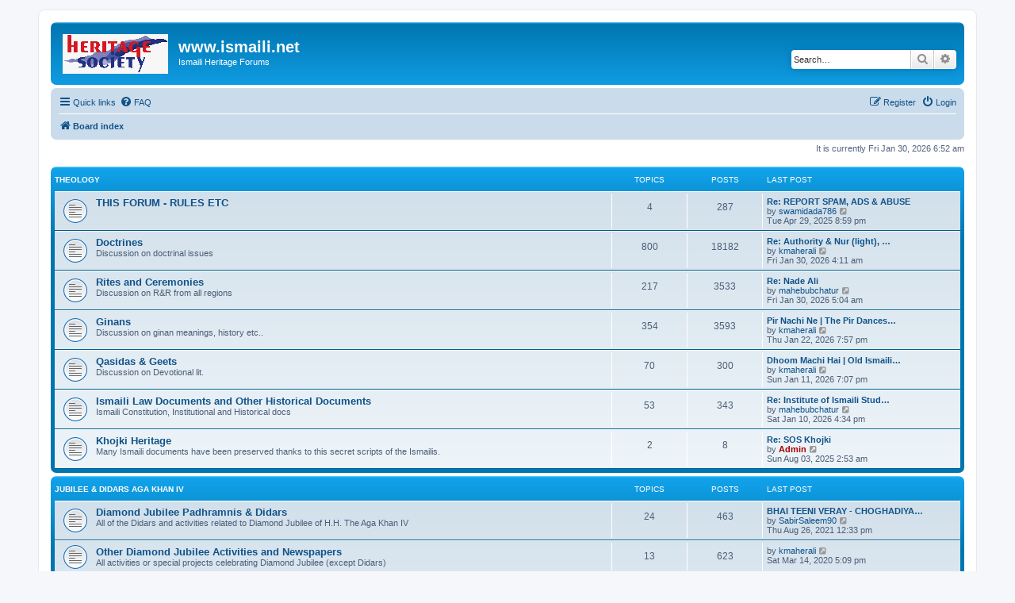

--- FILE ---
content_type: text/html; charset=UTF-8
request_url: https://forum.ismaili.net/index.php?sid=4a0cc0575dd9368819cb9ddc2dcf807e
body_size: 8500
content:
<!DOCTYPE html>
<html dir="ltr" lang="en-gb">
<head>
<meta charset="utf-8" />
<meta http-equiv="X-UA-Compatible" content="IE=edge">
<meta name="viewport" content="width=device-width, initial-scale=1" />

<title>www.ismaili.net - Index page</title>

	<link rel="alternate" type="application/atom+xml" title="Feed - www.ismaili.net" href="/app.php/feed?sid=b3a0b4ff924812ec273aa1763e500ec8">		<link rel="alternate" type="application/atom+xml" title="Feed - All forums" href="/app.php/feed/forums?sid=b3a0b4ff924812ec273aa1763e500ec8">	<link rel="alternate" type="application/atom+xml" title="Feed - New Topics" href="/app.php/feed/topics?sid=b3a0b4ff924812ec273aa1763e500ec8">	<link rel="alternate" type="application/atom+xml" title="Feed - Active Topics" href="/app.php/feed/topics_active?sid=b3a0b4ff924812ec273aa1763e500ec8">			
	<link rel="canonical" href="https://forum.ismaili.net/">

<!--
	phpBB style name: prosilver
	Based on style:   prosilver (this is the default phpBB3 style)
	Original author:  Tom Beddard ( http://www.subBlue.com/ )
	Modified by:
-->

<link href="./assets/css/font-awesome.min.css?assets_version=1" rel="stylesheet">
<link href="./styles/prosilver/theme/stylesheet.css?assets_version=1" rel="stylesheet">
<link href="./styles/prosilver/theme/en/stylesheet.css?assets_version=1" rel="stylesheet">




<!--[if lte IE 9]>
	<link href="./styles/prosilver/theme/tweaks.css?assets_version=1" rel="stylesheet">
<![endif]-->





</head>
<body id="phpbb" class="nojs notouch section-index ltr ">


<div id="wrap" class="wrap">
	<a id="top" class="top-anchor" accesskey="t"></a>
	<div id="page-header">
		<div class="headerbar" role="banner">
					<div class="inner">

			<div id="site-description" class="site-description">
		<a id="logo" class="logo" href="./index.php?sid=b3a0b4ff924812ec273aa1763e500ec8" title="Board index">
					<img src="./images//aberdeen_logo.gif" title="Board index">
				</a>
				<h1>www.ismaili.net</h1>
				<p>Ismaili Heritage Forums</p>
				<p class="skiplink"><a href="#start_here">Skip to content</a></p>
			</div>

									<div id="search-box" class="search-box search-header" role="search">
				<form action="./search.php?sid=b3a0b4ff924812ec273aa1763e500ec8" method="get" id="search">
				<fieldset>
					<input name="keywords" id="keywords" type="search" maxlength="128" title="Search for keywords" class="inputbox search tiny" size="20" value="" placeholder="Search…" />
					<button class="button button-search" type="submit" title="Search">
						<i class="icon fa-search fa-fw" aria-hidden="true"></i><span class="sr-only">Search</span>
					</button>
					<a href="./search.php?sid=b3a0b4ff924812ec273aa1763e500ec8" class="button button-search-end" title="Advanced search">
						<i class="icon fa-cog fa-fw" aria-hidden="true"></i><span class="sr-only">Advanced search</span>
					</a>
					<input type="hidden" name="sid" value="b3a0b4ff924812ec273aa1763e500ec8" />

				</fieldset>
				</form>
			</div>
						
			</div>
					</div>
				<div class="navbar" role="navigation">
	<div class="inner">

	<ul id="nav-main" class="nav-main linklist" role="menubar">

		<li id="quick-links" class="quick-links dropdown-container responsive-menu" data-skip-responsive="true">
			<a href="#" class="dropdown-trigger">
				<i class="icon fa-bars fa-fw" aria-hidden="true"></i><span>Quick links</span>
			</a>
			<div class="dropdown">
				<div class="pointer"><div class="pointer-inner"></div></div>
				<ul class="dropdown-contents" role="menu">
					
											<li class="separator"></li>
																									<li>
								<a href="./search.php?search_id=unanswered&amp;sid=b3a0b4ff924812ec273aa1763e500ec8" role="menuitem">
									<i class="icon fa-file-o fa-fw icon-gray" aria-hidden="true"></i><span>Unanswered topics</span>
								</a>
							</li>
							<li>
								<a href="./search.php?search_id=active_topics&amp;sid=b3a0b4ff924812ec273aa1763e500ec8" role="menuitem">
									<i class="icon fa-file-o fa-fw icon-blue" aria-hidden="true"></i><span>Active topics</span>
								</a>
							</li>
							<li class="separator"></li>
							<li>
								<a href="./search.php?sid=b3a0b4ff924812ec273aa1763e500ec8" role="menuitem">
									<i class="icon fa-search fa-fw" aria-hidden="true"></i><span>Search</span>
								</a>
							</li>
					
										<li class="separator"></li>

									</ul>
			</div>
		</li>

				<li data-skip-responsive="true">
			<a href="/app.php/help/faq?sid=b3a0b4ff924812ec273aa1763e500ec8" rel="help" title="Frequently Asked Questions" role="menuitem">
				<i class="icon fa-question-circle fa-fw" aria-hidden="true"></i><span>FAQ</span>
			</a>
		</li>
						
			<li class="rightside"  data-skip-responsive="true">
			<a href="./ucp.php?mode=login&amp;redirect=index.php&amp;sid=b3a0b4ff924812ec273aa1763e500ec8" title="Login" accesskey="x" role="menuitem">
				<i class="icon fa-power-off fa-fw" aria-hidden="true"></i><span>Login</span>
			</a>
		</li>
					<li class="rightside" data-skip-responsive="true">
				<a href="./ucp.php?mode=register&amp;sid=b3a0b4ff924812ec273aa1763e500ec8" role="menuitem">
					<i class="icon fa-pencil-square-o  fa-fw" aria-hidden="true"></i><span>Register</span>
				</a>
			</li>
						</ul>

	<ul id="nav-breadcrumbs" class="nav-breadcrumbs linklist navlinks" role="menubar">
				
		
		<li class="breadcrumbs" itemscope itemtype="https://schema.org/BreadcrumbList">

			
							<span class="crumb" itemtype="https://schema.org/ListItem" itemprop="itemListElement" itemscope><a itemprop="item" href="./index.php?sid=b3a0b4ff924812ec273aa1763e500ec8" accesskey="h" data-navbar-reference="index"><i class="icon fa-home fa-fw"></i><span itemprop="name">Board index</span></a><meta itemprop="position" content="1" /></span>

			
					</li>

		
					<li class="rightside responsive-search">
				<a href="./search.php?sid=b3a0b4ff924812ec273aa1763e500ec8" title="View the advanced search options" role="menuitem">
					<i class="icon fa-search fa-fw" aria-hidden="true"></i><span class="sr-only">Search</span>
				</a>
			</li>
			</ul>

	</div>
</div>
	</div>

	
	<a id="start_here" class="anchor"></a>
	<div id="page-body" class="page-body" role="main">
		
		
<p class="right responsive-center time">It is currently Fri Jan 30, 2026 6:52 am</p>



	
				<div class="forabg">
			<div class="inner">
			<ul class="topiclist">
				<li class="header">
										<dl class="row-item">
						<dt><div class="list-inner"><a href="./viewforum.php?f=35&amp;sid=b3a0b4ff924812ec273aa1763e500ec8">THEOLOGY</a></div></dt>
						<dd class="topics">Topics</dd>
						<dd class="posts">Posts</dd>
						<dd class="lastpost"><span>Last post</span></dd>
					</dl>
									</li>
			</ul>
			<ul class="topiclist forums">
		
	
	
	
			
					<li class="row">
						<dl class="row-item forum_read">
				<dt title="No unread posts">
										<div class="list-inner">
													<!--
								<a class="feed-icon-forum" title="Feed - THIS FORUM - RULES ETC" href="/app.php/feed?sid=b3a0b4ff924812ec273aa1763e500ec8?f=24">
									<i class="icon fa-rss-square fa-fw icon-orange" aria-hidden="true"></i><span class="sr-only">Feed - THIS FORUM - RULES ETC</span>
								</a>
							-->
																		<a href="./viewforum.php?f=24&amp;sid=b3a0b4ff924812ec273aa1763e500ec8" class="forumtitle">THIS FORUM - RULES ETC</a>
																		
												<div class="responsive-show" style="display: none;">
															Topics: <strong>4</strong>
													</div>
											</div>
				</dt>
									<dd class="topics">4 <dfn>Topics</dfn></dd>
					<dd class="posts">287 <dfn>Posts</dfn></dd>
					<dd class="lastpost">
						<span>
																						<dfn>Last post</dfn>
																										<a href="./viewtopic.php?p=73449&amp;sid=b3a0b4ff924812ec273aa1763e500ec8#p73449" title="Re: REPORT SPAM, ADS &amp; ABUSE" class="lastsubject">Re: REPORT SPAM, ADS &amp; ABUSE</a> <br />
																	by <a href="./memberlist.php?mode=viewprofile&amp;u=46498&amp;sid=b3a0b4ff924812ec273aa1763e500ec8" class="username">swamidada786</a>																	<a href="./viewtopic.php?p=73449&amp;sid=b3a0b4ff924812ec273aa1763e500ec8#p73449" title="View the latest post">
										<i class="icon fa-external-link-square fa-fw icon-lightgray icon-md" aria-hidden="true"></i><span class="sr-only">View the latest post</span>
									</a>
																<br /><time datetime="2025-04-30T01:59:14+00:00">Tue Apr 29, 2025 8:59 pm</time>
													</span>
					</dd>
							</dl>
					</li>
			
	
	
			
					<li class="row">
						<dl class="row-item forum_read">
				<dt title="No unread posts">
										<div class="list-inner">
													<!--
								<a class="feed-icon-forum" title="Feed - Doctrines" href="/app.php/feed?sid=b3a0b4ff924812ec273aa1763e500ec8?f=2">
									<i class="icon fa-rss-square fa-fw icon-orange" aria-hidden="true"></i><span class="sr-only">Feed - Doctrines</span>
								</a>
							-->
																		<a href="./viewforum.php?f=2&amp;sid=b3a0b4ff924812ec273aa1763e500ec8" class="forumtitle">Doctrines</a>
						<br />Discussion on doctrinal issues												
												<div class="responsive-show" style="display: none;">
															Topics: <strong>800</strong>
													</div>
											</div>
				</dt>
									<dd class="topics">800 <dfn>Topics</dfn></dd>
					<dd class="posts">18182 <dfn>Posts</dfn></dd>
					<dd class="lastpost">
						<span>
																						<dfn>Last post</dfn>
																										<a href="./viewtopic.php?p=75466&amp;sid=b3a0b4ff924812ec273aa1763e500ec8#p75466" title="Re: Authority &amp; Nur (light), of Imam in Quran &amp; Farmans" class="lastsubject">Re: Authority &amp; Nur (light), …</a> <br />
																	by <a href="./memberlist.php?mode=viewprofile&amp;u=81&amp;sid=b3a0b4ff924812ec273aa1763e500ec8" class="username">kmaherali</a>																	<a href="./viewtopic.php?p=75466&amp;sid=b3a0b4ff924812ec273aa1763e500ec8#p75466" title="View the latest post">
										<i class="icon fa-external-link-square fa-fw icon-lightgray icon-md" aria-hidden="true"></i><span class="sr-only">View the latest post</span>
									</a>
																<br /><time datetime="2026-01-30T09:11:03+00:00">Fri Jan 30, 2026 4:11 am</time>
													</span>
					</dd>
							</dl>
					</li>
			
	
	
			
					<li class="row">
						<dl class="row-item forum_read">
				<dt title="No unread posts">
										<div class="list-inner">
													<!--
								<a class="feed-icon-forum" title="Feed - Rites and Ceremonies" href="/app.php/feed?sid=b3a0b4ff924812ec273aa1763e500ec8?f=3">
									<i class="icon fa-rss-square fa-fw icon-orange" aria-hidden="true"></i><span class="sr-only">Feed - Rites and Ceremonies</span>
								</a>
							-->
																		<a href="./viewforum.php?f=3&amp;sid=b3a0b4ff924812ec273aa1763e500ec8" class="forumtitle">Rites and Ceremonies</a>
						<br />Discussion on R&amp;R from all regions												
												<div class="responsive-show" style="display: none;">
															Topics: <strong>217</strong>
													</div>
											</div>
				</dt>
									<dd class="topics">217 <dfn>Topics</dfn></dd>
					<dd class="posts">3533 <dfn>Posts</dfn></dd>
					<dd class="lastpost">
						<span>
																						<dfn>Last post</dfn>
																										<a href="./viewtopic.php?p=75467&amp;sid=b3a0b4ff924812ec273aa1763e500ec8#p75467" title="Re: Nade Ali" class="lastsubject">Re: Nade Ali</a> <br />
																	by <a href="./memberlist.php?mode=viewprofile&amp;u=36855&amp;sid=b3a0b4ff924812ec273aa1763e500ec8" class="username">mahebubchatur</a>																	<a href="./viewtopic.php?p=75467&amp;sid=b3a0b4ff924812ec273aa1763e500ec8#p75467" title="View the latest post">
										<i class="icon fa-external-link-square fa-fw icon-lightgray icon-md" aria-hidden="true"></i><span class="sr-only">View the latest post</span>
									</a>
																<br /><time datetime="2026-01-30T10:04:59+00:00">Fri Jan 30, 2026 5:04 am</time>
													</span>
					</dd>
							</dl>
					</li>
			
	
	
			
					<li class="row">
						<dl class="row-item forum_read">
				<dt title="No unread posts">
										<div class="list-inner">
													<!--
								<a class="feed-icon-forum" title="Feed - Ginans" href="/app.php/feed?sid=b3a0b4ff924812ec273aa1763e500ec8?f=4">
									<i class="icon fa-rss-square fa-fw icon-orange" aria-hidden="true"></i><span class="sr-only">Feed - Ginans</span>
								</a>
							-->
																		<a href="./viewforum.php?f=4&amp;sid=b3a0b4ff924812ec273aa1763e500ec8" class="forumtitle">Ginans</a>
						<br />Discussion on ginan meanings, history etc..												
												<div class="responsive-show" style="display: none;">
															Topics: <strong>354</strong>
													</div>
											</div>
				</dt>
									<dd class="topics">354 <dfn>Topics</dfn></dd>
					<dd class="posts">3593 <dfn>Posts</dfn></dd>
					<dd class="lastpost">
						<span>
																						<dfn>Last post</dfn>
																										<a href="./viewtopic.php?p=75407&amp;sid=b3a0b4ff924812ec273aa1763e500ec8#p75407" title="Pir Nachi Ne | The Pir Dances | Pir Shams | Ismaili Ginan-Garbi | JollyGul" class="lastsubject">Pir Nachi Ne | The Pir Dances…</a> <br />
																	by <a href="./memberlist.php?mode=viewprofile&amp;u=81&amp;sid=b3a0b4ff924812ec273aa1763e500ec8" class="username">kmaherali</a>																	<a href="./viewtopic.php?p=75407&amp;sid=b3a0b4ff924812ec273aa1763e500ec8#p75407" title="View the latest post">
										<i class="icon fa-external-link-square fa-fw icon-lightgray icon-md" aria-hidden="true"></i><span class="sr-only">View the latest post</span>
									</a>
																<br /><time datetime="2026-01-23T00:57:50+00:00">Thu Jan 22, 2026 7:57 pm</time>
													</span>
					</dd>
							</dl>
					</li>
			
	
	
			
					<li class="row">
						<dl class="row-item forum_read">
				<dt title="No unread posts">
										<div class="list-inner">
													<!--
								<a class="feed-icon-forum" title="Feed - Qasidas &amp; Geets" href="/app.php/feed?sid=b3a0b4ff924812ec273aa1763e500ec8?f=5">
									<i class="icon fa-rss-square fa-fw icon-orange" aria-hidden="true"></i><span class="sr-only">Feed - Qasidas &amp; Geets</span>
								</a>
							-->
																		<a href="./viewforum.php?f=5&amp;sid=b3a0b4ff924812ec273aa1763e500ec8" class="forumtitle">Qasidas &amp; Geets</a>
						<br />Discussion on Devotional lit.												
												<div class="responsive-show" style="display: none;">
															Topics: <strong>70</strong>
													</div>
											</div>
				</dt>
									<dd class="topics">70 <dfn>Topics</dfn></dd>
					<dd class="posts">300 <dfn>Posts</dfn></dd>
					<dd class="lastpost">
						<span>
																						<dfn>Last post</dfn>
																										<a href="./viewtopic.php?p=75329&amp;sid=b3a0b4ff924812ec273aa1763e500ec8#p75329" title="Dhoom Machi Hai | Old Ismaili Geet Remake 2026 | Ismaili Beats" class="lastsubject">Dhoom Machi Hai | Old Ismaili…</a> <br />
																	by <a href="./memberlist.php?mode=viewprofile&amp;u=81&amp;sid=b3a0b4ff924812ec273aa1763e500ec8" class="username">kmaherali</a>																	<a href="./viewtopic.php?p=75329&amp;sid=b3a0b4ff924812ec273aa1763e500ec8#p75329" title="View the latest post">
										<i class="icon fa-external-link-square fa-fw icon-lightgray icon-md" aria-hidden="true"></i><span class="sr-only">View the latest post</span>
									</a>
																<br /><time datetime="2026-01-12T00:07:15+00:00">Sun Jan 11, 2026 7:07 pm</time>
													</span>
					</dd>
							</dl>
					</li>
			
	
	
			
					<li class="row">
						<dl class="row-item forum_read">
				<dt title="No unread posts">
										<div class="list-inner">
													<!--
								<a class="feed-icon-forum" title="Feed - Ismaili Law Documents and Other Historical Documents" href="/app.php/feed?sid=b3a0b4ff924812ec273aa1763e500ec8?f=30">
									<i class="icon fa-rss-square fa-fw icon-orange" aria-hidden="true"></i><span class="sr-only">Feed - Ismaili Law Documents and Other Historical Documents</span>
								</a>
							-->
																		<a href="./viewforum.php?f=30&amp;sid=b3a0b4ff924812ec273aa1763e500ec8" class="forumtitle">Ismaili Law Documents and Other Historical Documents</a>
						<br />Ismaili Constitution, Institutional and Historical docs												
												<div class="responsive-show" style="display: none;">
															Topics: <strong>53</strong>
													</div>
											</div>
				</dt>
									<dd class="topics">53 <dfn>Topics</dfn></dd>
					<dd class="posts">343 <dfn>Posts</dfn></dd>
					<dd class="lastpost">
						<span>
																						<dfn>Last post</dfn>
																										<a href="./viewtopic.php?p=75322&amp;sid=b3a0b4ff924812ec273aa1763e500ec8#p75322" title="Re: Institute of Ismaili Studies set up, Boards &amp; Legal" class="lastsubject">Re: Institute of Ismaili Stud…</a> <br />
																	by <a href="./memberlist.php?mode=viewprofile&amp;u=36855&amp;sid=b3a0b4ff924812ec273aa1763e500ec8" class="username">mahebubchatur</a>																	<a href="./viewtopic.php?p=75322&amp;sid=b3a0b4ff924812ec273aa1763e500ec8#p75322" title="View the latest post">
										<i class="icon fa-external-link-square fa-fw icon-lightgray icon-md" aria-hidden="true"></i><span class="sr-only">View the latest post</span>
									</a>
																<br /><time datetime="2026-01-10T21:34:45+00:00">Sat Jan 10, 2026 4:34 pm</time>
													</span>
					</dd>
							</dl>
					</li>
			
	
	
			
					<li class="row">
						<dl class="row-item forum_read">
				<dt title="No unread posts">
										<div class="list-inner">
													<!--
								<a class="feed-icon-forum" title="Feed - Khojki Heritage" href="/app.php/feed?sid=b3a0b4ff924812ec273aa1763e500ec8?f=33">
									<i class="icon fa-rss-square fa-fw icon-orange" aria-hidden="true"></i><span class="sr-only">Feed - Khojki Heritage</span>
								</a>
							-->
																		<a href="./viewforum.php?f=33&amp;sid=b3a0b4ff924812ec273aa1763e500ec8" class="forumtitle">Khojki Heritage</a>
						<br />Many Ismaili documents have been preserved thanks to this secret scripts of the Ismailis.												
												<div class="responsive-show" style="display: none;">
															Topics: <strong>2</strong>
													</div>
											</div>
				</dt>
									<dd class="topics">2 <dfn>Topics</dfn></dd>
					<dd class="posts">8 <dfn>Posts</dfn></dd>
					<dd class="lastpost">
						<span>
																						<dfn>Last post</dfn>
																										<a href="./viewtopic.php?p=73976&amp;sid=b3a0b4ff924812ec273aa1763e500ec8#p73976" title="Re: SOS Khojki" class="lastsubject">Re: SOS Khojki</a> <br />
																	by <a href="./memberlist.php?mode=viewprofile&amp;u=2&amp;sid=b3a0b4ff924812ec273aa1763e500ec8" style="color: #AA0000;" class="username-coloured">Admin</a>																	<a href="./viewtopic.php?p=73976&amp;sid=b3a0b4ff924812ec273aa1763e500ec8#p73976" title="View the latest post">
										<i class="icon fa-external-link-square fa-fw icon-lightgray icon-md" aria-hidden="true"></i><span class="sr-only">View the latest post</span>
									</a>
																<br /><time datetime="2025-08-03T07:53:26+00:00">Sun Aug 03, 2025 2:53 am</time>
													</span>
					</dd>
							</dl>
					</li>
			
	
				</ul>

			</div>
		</div>
	
				<div class="forabg">
			<div class="inner">
			<ul class="topiclist">
				<li class="header">
										<dl class="row-item">
						<dt><div class="list-inner"><a href="./viewforum.php?f=34&amp;sid=b3a0b4ff924812ec273aa1763e500ec8"> JUBILEE &amp; DIDARS AGA KHAN IV</a></div></dt>
						<dd class="topics">Topics</dd>
						<dd class="posts">Posts</dd>
						<dd class="lastpost"><span>Last post</span></dd>
					</dl>
									</li>
			</ul>
			<ul class="topiclist forums">
		
	
	
	
			
					<li class="row">
						<dl class="row-item forum_read">
				<dt title="No unread posts">
										<div class="list-inner">
													<!--
								<a class="feed-icon-forum" title="Feed - Diamond Jubilee Padhramnis &amp; Didars" href="/app.php/feed?sid=b3a0b4ff924812ec273aa1763e500ec8?f=31">
									<i class="icon fa-rss-square fa-fw icon-orange" aria-hidden="true"></i><span class="sr-only">Feed - Diamond Jubilee Padhramnis &amp; Didars</span>
								</a>
							-->
																		<a href="./viewforum.php?f=31&amp;sid=b3a0b4ff924812ec273aa1763e500ec8" class="forumtitle">Diamond Jubilee Padhramnis &amp; Didars</a>
						<br />All of the Didars and activities related to Diamond Jubilee of H.H. The Aga Khan IV												
												<div class="responsive-show" style="display: none;">
															Topics: <strong>24</strong>
													</div>
											</div>
				</dt>
									<dd class="topics">24 <dfn>Topics</dfn></dd>
					<dd class="posts">463 <dfn>Posts</dfn></dd>
					<dd class="lastpost">
						<span>
																						<dfn>Last post</dfn>
																										<a href="./viewtopic.php?p=73410&amp;sid=b3a0b4ff924812ec273aa1763e500ec8#p73410" title="BHAI TEENI VERAY - CHOGHADIYA GINAN" class="lastsubject">BHAI TEENI VERAY - CHOGHADIYA…</a> <br />
																	by <a href="./memberlist.php?mode=viewprofile&amp;u=43898&amp;sid=b3a0b4ff924812ec273aa1763e500ec8" class="username">SabirSaleem90</a>																	<a href="./viewtopic.php?p=73410&amp;sid=b3a0b4ff924812ec273aa1763e500ec8#p73410" title="View the latest post">
										<i class="icon fa-external-link-square fa-fw icon-lightgray icon-md" aria-hidden="true"></i><span class="sr-only">View the latest post</span>
									</a>
																<br /><time datetime="2021-08-26T17:33:36+00:00">Thu Aug 26, 2021 12:33 pm</time>
													</span>
					</dd>
							</dl>
					</li>
			
	
	
			
					<li class="row">
						<dl class="row-item forum_read">
				<dt title="No unread posts">
										<div class="list-inner">
													<!--
								<a class="feed-icon-forum" title="Feed - Other Diamond Jubilee Activities and Newspapers" href="/app.php/feed?sid=b3a0b4ff924812ec273aa1763e500ec8?f=32">
									<i class="icon fa-rss-square fa-fw icon-orange" aria-hidden="true"></i><span class="sr-only">Feed - Other Diamond Jubilee Activities and Newspapers</span>
								</a>
							-->
																		<a href="./viewforum.php?f=32&amp;sid=b3a0b4ff924812ec273aa1763e500ec8" class="forumtitle">Other Diamond Jubilee Activities and Newspapers</a>
						<br />All activities or special projects celebrating Diamond Jubilee (except Didars)												
												<div class="responsive-show" style="display: none;">
															Topics: <strong>13</strong>
													</div>
											</div>
				</dt>
									<dd class="topics">13 <dfn>Topics</dfn></dd>
					<dd class="posts">623 <dfn>Posts</dfn></dd>
					<dd class="lastpost">
						<span>
																						<dfn>Last post</dfn>
																	by <a href="./memberlist.php?mode=viewprofile&amp;u=81&amp;sid=b3a0b4ff924812ec273aa1763e500ec8" class="username">kmaherali</a>																	<a href="./viewtopic.php?p=69414&amp;sid=b3a0b4ff924812ec273aa1763e500ec8#p69414" title="View the latest post">
										<i class="icon fa-external-link-square fa-fw icon-lightgray icon-md" aria-hidden="true"></i><span class="sr-only">View the latest post</span>
									</a>
																<br /><time datetime="2020-03-14T22:09:46+00:00">Sat Mar 14, 2020 5:09 pm</time>
													</span>
					</dd>
							</dl>
					</li>
			
	
	
			
					<li class="row">
						<dl class="row-item forum_read">
				<dt title="No unread posts">
										<div class="list-inner">
													<!--
								<a class="feed-icon-forum" title="Feed - Padhramnis, Mulaquats and Didar other than Jubilees" href="/app.php/feed?sid=b3a0b4ff924812ec273aa1763e500ec8?f=28">
									<i class="icon fa-rss-square fa-fw icon-orange" aria-hidden="true"></i><span class="sr-only">Feed - Padhramnis, Mulaquats and Didar other than Jubilees</span>
								</a>
							-->
																		<a href="./viewforum.php?f=28&amp;sid=b3a0b4ff924812ec273aa1763e500ec8" class="forumtitle">Padhramnis, Mulaquats and Didar other than Jubilees</a>
						<br />Dates, testimonies, articles, descriptions												
												<div class="responsive-show" style="display: none;">
															Topics: <strong>172</strong>
													</div>
											</div>
				</dt>
									<dd class="topics">172 <dfn>Topics</dfn></dd>
					<dd class="posts">2306 <dfn>Posts</dfn></dd>
					<dd class="lastpost">
						<span>
																						<dfn>Last post</dfn>
																										<a href="./viewtopic.php?p=75461&amp;sid=b3a0b4ff924812ec273aa1763e500ec8#p75461" title="Re: UK Didar," class="lastsubject">Re: UK Didar,</a> <br />
																	by <a href="./memberlist.php?mode=viewprofile&amp;u=81&amp;sid=b3a0b4ff924812ec273aa1763e500ec8" class="username">kmaherali</a>																	<a href="./viewtopic.php?p=75461&amp;sid=b3a0b4ff924812ec273aa1763e500ec8#p75461" title="View the latest post">
										<i class="icon fa-external-link-square fa-fw icon-lightgray icon-md" aria-hidden="true"></i><span class="sr-only">View the latest post</span>
									</a>
																<br /><time datetime="2026-01-29T22:44:50+00:00">Thu Jan 29, 2026 5:44 pm</time>
													</span>
					</dd>
							</dl>
					</li>
			
	
	
			
					<li class="row">
						<dl class="row-item forum_read">
				<dt title="No unread posts">
										<div class="list-inner">
													<!--
								<a class="feed-icon-forum" title="Feed - Other Golden Jubilee Projects" href="/app.php/feed?sid=b3a0b4ff924812ec273aa1763e500ec8?f=27">
									<i class="icon fa-rss-square fa-fw icon-orange" aria-hidden="true"></i><span class="sr-only">Feed - Other Golden Jubilee Projects</span>
								</a>
							-->
																		<a href="./viewforum.php?f=27&amp;sid=b3a0b4ff924812ec273aa1763e500ec8" class="forumtitle">Other Golden Jubilee Projects</a>
						<br />Jubilee Projects by Imamat Institutions												
												<div class="responsive-show" style="display: none;">
															Topics: <strong>17</strong>
													</div>
											</div>
				</dt>
									<dd class="topics">17 <dfn>Topics</dfn></dd>
					<dd class="posts">66 <dfn>Posts</dfn></dd>
					<dd class="lastpost">
						<span>
																						<dfn>Last post</dfn>
																	by <a href="./memberlist.php?mode=viewprofile&amp;u=81&amp;sid=b3a0b4ff924812ec273aa1763e500ec8" class="username">kmaherali</a>																	<a href="./viewtopic.php?p=67045&amp;sid=b3a0b4ff924812ec273aa1763e500ec8#p67045" title="View the latest post">
										<i class="icon fa-external-link-square fa-fw icon-lightgray icon-md" aria-hidden="true"></i><span class="sr-only">View the latest post</span>
									</a>
																<br /><time datetime="2019-06-07T16:04:07+00:00">Fri Jun 07, 2019 11:04 am</time>
													</span>
					</dd>
							</dl>
					</li>
			
	
	
			
					<li class="row">
						<dl class="row-item forum_read">
				<dt title="No unread posts">
										<div class="list-inner">
													<!--
								<a class="feed-icon-forum" title="Feed - The Heritage Golden Blood Project" href="/app.php/feed?sid=b3a0b4ff924812ec273aa1763e500ec8?f=25">
									<i class="icon fa-rss-square fa-fw icon-orange" aria-hidden="true"></i><span class="sr-only">Feed - The Heritage Golden Blood Project</span>
								</a>
							-->
																		<a href="./viewforum.php?f=25&amp;sid=b3a0b4ff924812ec273aa1763e500ec8" class="forumtitle">The Heritage Golden Blood Project</a>
						<br />Questions and comments on the Blood Pledge												
												<div class="responsive-show" style="display: none;">
															Topics: <strong>5</strong>
													</div>
											</div>
				</dt>
									<dd class="topics">5 <dfn>Topics</dfn></dd>
					<dd class="posts">27 <dfn>Posts</dfn></dd>
					<dd class="lastpost">
						<span>
																						<dfn>Last post</dfn>
																										<a href="./viewtopic.php?p=53565&amp;sid=b3a0b4ff924812ec273aa1763e500ec8#p53565" title="Almighty Lives Inside." class="lastsubject">Almighty Lives Inside.</a> <br />
																	by <a href="./memberlist.php?mode=viewprofile&amp;u=38123&amp;sid=b3a0b4ff924812ec273aa1763e500ec8" class="username">nuseri</a>																	<a href="./viewtopic.php?p=53565&amp;sid=b3a0b4ff924812ec273aa1763e500ec8#p53565" title="View the latest post">
										<i class="icon fa-external-link-square fa-fw icon-lightgray icon-md" aria-hidden="true"></i><span class="sr-only">View the latest post</span>
									</a>
																<br /><time datetime="2016-02-13T03:45:21+00:00">Fri Feb 12, 2016 10:45 pm</time>
													</span>
					</dd>
							</dl>
					</li>
			
	
	
			
					<li class="row">
						<dl class="row-item forum_read">
				<dt title="No unread posts">
										<div class="list-inner">
													<!--
								<a class="feed-icon-forum" title="Feed - The Heritage Golden Salwaat Project" href="/app.php/feed?sid=b3a0b4ff924812ec273aa1763e500ec8?f=26">
									<i class="icon fa-rss-square fa-fw icon-orange" aria-hidden="true"></i><span class="sr-only">Feed - The Heritage Golden Salwaat Project</span>
								</a>
							-->
																		<a href="./viewforum.php?f=26&amp;sid=b3a0b4ff924812ec273aa1763e500ec8" class="forumtitle">The Heritage Golden Salwaat Project</a>
						<br />Comments and Questions about the Salwaat Pledge												
												<div class="responsive-show" style="display: none;">
															Topics: <strong>7</strong>
													</div>
											</div>
				</dt>
									<dd class="topics">7 <dfn>Topics</dfn></dd>
					<dd class="posts">31 <dfn>Posts</dfn></dd>
					<dd class="lastpost">
						<span>
																						<dfn>Last post</dfn>
																										<a href="./viewtopic.php?p=53566&amp;sid=b3a0b4ff924812ec273aa1763e500ec8#p53566" title="Should there be a Salwat Nazrana for Diamond Jubilee?" class="lastsubject">Should there be a Salwat Nazr…</a> <br />
																	by <a href="./memberlist.php?mode=viewprofile&amp;u=2&amp;sid=b3a0b4ff924812ec273aa1763e500ec8" style="color: #AA0000;" class="username-coloured">Admin</a>																	<a href="./viewtopic.php?p=53566&amp;sid=b3a0b4ff924812ec273aa1763e500ec8#p53566" title="View the latest post">
										<i class="icon fa-external-link-square fa-fw icon-lightgray icon-md" aria-hidden="true"></i><span class="sr-only">View the latest post</span>
									</a>
																<br /><time datetime="2016-02-13T05:11:01+00:00">Sat Feb 13, 2016 12:11 am</time>
													</span>
					</dd>
							</dl>
					</li>
			
	
				</ul>

			</div>
		</div>
	
				<div class="forabg">
			<div class="inner">
			<ul class="topiclist">
				<li class="header">
										<dl class="row-item">
						<dt><div class="list-inner"><a href="./viewforum.php?f=36&amp;sid=b3a0b4ff924812ec273aa1763e500ec8">HISTORY</a></div></dt>
						<dd class="topics">Topics</dd>
						<dd class="posts">Posts</dd>
						<dd class="lastpost"><span>Last post</span></dd>
					</dl>
									</li>
			</ul>
			<ul class="topiclist forums">
		
	
	
	
			
					<li class="row">
						<dl class="row-item forum_read">
				<dt title="No unread posts">
										<div class="list-inner">
													<!--
								<a class="feed-icon-forum" title="Feed - Pre-Adam" href="/app.php/feed?sid=b3a0b4ff924812ec273aa1763e500ec8?f=6">
									<i class="icon fa-rss-square fa-fw icon-orange" aria-hidden="true"></i><span class="sr-only">Feed - Pre-Adam</span>
								</a>
							-->
																		<a href="./viewforum.php?f=6&amp;sid=b3a0b4ff924812ec273aa1763e500ec8" class="forumtitle">Pre-Adam</a>
						<br />Whatever happened before Adam												
												<div class="responsive-show" style="display: none;">
															Topics: <strong>36</strong>
													</div>
											</div>
				</dt>
									<dd class="topics">36 <dfn>Topics</dfn></dd>
					<dd class="posts">885 <dfn>Posts</dfn></dd>
					<dd class="lastpost">
						<span>
																						<dfn>Last post</dfn>
																										<a href="./viewtopic.php?p=74700&amp;sid=b3a0b4ff924812ec273aa1763e500ec8#p74700" title="Re: time period of jugs and avatar" class="lastsubject">Re: time period of jugs and a…</a> <br />
																	by <a href="./memberlist.php?mode=viewprofile&amp;u=81&amp;sid=b3a0b4ff924812ec273aa1763e500ec8" class="username">kmaherali</a>																	<a href="./viewtopic.php?p=74700&amp;sid=b3a0b4ff924812ec273aa1763e500ec8#p74700" title="View the latest post">
										<i class="icon fa-external-link-square fa-fw icon-lightgray icon-md" aria-hidden="true"></i><span class="sr-only">View the latest post</span>
									</a>
																<br /><time datetime="2025-10-15T16:14:08+00:00">Wed Oct 15, 2025 11:14 am</time>
													</span>
					</dd>
							</dl>
					</li>
			
	
	
			
					<li class="row">
						<dl class="row-item forum_read">
				<dt title="No unread posts">
										<div class="list-inner">
													<!--
								<a class="feed-icon-forum" title="Feed - Pre-fatimid" href="/app.php/feed?sid=b3a0b4ff924812ec273aa1763e500ec8?f=7">
									<i class="icon fa-rss-square fa-fw icon-orange" aria-hidden="true"></i><span class="sr-only">Feed - Pre-fatimid</span>
								</a>
							-->
																		<a href="./viewforum.php?f=7&amp;sid=b3a0b4ff924812ec273aa1763e500ec8" class="forumtitle">Pre-fatimid</a>
						<br />Whatever happened before 910 A.D.												
												<div class="responsive-show" style="display: none;">
															Topics: <strong>30</strong>
													</div>
											</div>
				</dt>
									<dd class="topics">30 <dfn>Topics</dfn></dd>
					<dd class="posts">265 <dfn>Posts</dfn></dd>
					<dd class="lastpost">
						<span>
																						<dfn>Last post</dfn>
																	by <a href="./memberlist.php?mode=viewprofile&amp;u=81&amp;sid=b3a0b4ff924812ec273aa1763e500ec8" class="username">kmaherali</a>																	<a href="./viewtopic.php?p=73342&amp;sid=b3a0b4ff924812ec273aa1763e500ec8#p73342" title="View the latest post">
										<i class="icon fa-external-link-square fa-fw icon-lightgray icon-md" aria-hidden="true"></i><span class="sr-only">View the latest post</span>
									</a>
																<br /><time datetime="2021-08-18T04:03:36+00:00">Tue Aug 17, 2021 11:03 pm</time>
													</span>
					</dd>
							</dl>
					</li>
			
	
	
			
					<li class="row">
						<dl class="row-item forum_read">
				<dt title="No unread posts">
										<div class="list-inner">
													<!--
								<a class="feed-icon-forum" title="Feed - Fatimid Period" href="/app.php/feed?sid=b3a0b4ff924812ec273aa1763e500ec8?f=8">
									<i class="icon fa-rss-square fa-fw icon-orange" aria-hidden="true"></i><span class="sr-only">Feed - Fatimid Period</span>
								</a>
							-->
																		<a href="./viewforum.php?f=8&amp;sid=b3a0b4ff924812ec273aa1763e500ec8" class="forumtitle">Fatimid Period</a>
						<br />Whatever happened during fatimid times												
												<div class="responsive-show" style="display: none;">
															Topics: <strong>29</strong>
													</div>
											</div>
				</dt>
									<dd class="topics">29 <dfn>Topics</dfn></dd>
					<dd class="posts">176 <dfn>Posts</dfn></dd>
					<dd class="lastpost">
						<span>
																						<dfn>Last post</dfn>
																										<a href="./viewtopic.php?p=75452&amp;sid=b3a0b4ff924812ec273aa1763e500ec8#p75452" title="Re: FATIMID ERA" class="lastsubject">Re: FATIMID ERA</a> <br />
																	by <a href="./memberlist.php?mode=viewprofile&amp;u=36855&amp;sid=b3a0b4ff924812ec273aa1763e500ec8" class="username">mahebubchatur</a>																	<a href="./viewtopic.php?p=75452&amp;sid=b3a0b4ff924812ec273aa1763e500ec8#p75452" title="View the latest post">
										<i class="icon fa-external-link-square fa-fw icon-lightgray icon-md" aria-hidden="true"></i><span class="sr-only">View the latest post</span>
									</a>
																<br /><time datetime="2026-01-28T21:47:16+00:00">Wed Jan 28, 2026 4:47 pm</time>
													</span>
					</dd>
							</dl>
					</li>
			
	
	
			
					<li class="row">
						<dl class="row-item forum_read">
				<dt title="No unread posts">
										<div class="list-inner">
													<!--
								<a class="feed-icon-forum" title="Feed - Alamut and Post-Alamut" href="/app.php/feed?sid=b3a0b4ff924812ec273aa1763e500ec8?f=9">
									<i class="icon fa-rss-square fa-fw icon-orange" aria-hidden="true"></i><span class="sr-only">Feed - Alamut and Post-Alamut</span>
								</a>
							-->
																		<a href="./viewforum.php?f=9&amp;sid=b3a0b4ff924812ec273aa1763e500ec8" class="forumtitle">Alamut and Post-Alamut</a>
						<br />After the Times of Imam Mustansir Billah												
												<div class="responsive-show" style="display: none;">
															Topics: <strong>23</strong>
													</div>
											</div>
				</dt>
									<dd class="topics">23 <dfn>Topics</dfn></dd>
					<dd class="posts">70 <dfn>Posts</dfn></dd>
					<dd class="lastpost">
						<span>
																						<dfn>Last post</dfn>
																										<a href="./viewtopic.php?p=75344&amp;sid=b3a0b4ff924812ec273aa1763e500ec8#p75344" title="Re: Alamut" class="lastsubject">Re: Alamut</a> <br />
																	by <a href="./memberlist.php?mode=viewprofile&amp;u=36855&amp;sid=b3a0b4ff924812ec273aa1763e500ec8" class="username">mahebubchatur</a>																	<a href="./viewtopic.php?p=75344&amp;sid=b3a0b4ff924812ec273aa1763e500ec8#p75344" title="View the latest post">
										<i class="icon fa-external-link-square fa-fw icon-lightgray icon-md" aria-hidden="true"></i><span class="sr-only">View the latest post</span>
									</a>
																<br /><time datetime="2026-01-13T19:23:25+00:00">Tue Jan 13, 2026 2:23 pm</time>
													</span>
					</dd>
							</dl>
					</li>
			
	
	
			
					<li class="row">
						<dl class="row-item forum_read">
				<dt title="No unread posts">
										<div class="list-inner">
													<!--
								<a class="feed-icon-forum" title="Feed - Contemporary" href="/app.php/feed?sid=b3a0b4ff924812ec273aa1763e500ec8?f=10">
									<i class="icon fa-rss-square fa-fw icon-orange" aria-hidden="true"></i><span class="sr-only">Feed - Contemporary</span>
								</a>
							-->
																		<a href="./viewforum.php?f=10&amp;sid=b3a0b4ff924812ec273aa1763e500ec8" class="forumtitle">Contemporary</a>
						<br />Recent history (19th-21st Century)												
												<div class="responsive-show" style="display: none;">
															Topics: <strong>66</strong>
													</div>
											</div>
				</dt>
									<dd class="topics">66 <dfn>Topics</dfn></dd>
					<dd class="posts">2173 <dfn>Posts</dfn></dd>
					<dd class="lastpost">
						<span>
																						<dfn>Last post</dfn>
																										<a href="./viewtopic.php?p=75459&amp;sid=b3a0b4ff924812ec273aa1763e500ec8#p75459" title="Re: THE MIDDLE EAST" class="lastsubject">Re: THE MIDDLE EAST</a> <br />
																	by <a href="./memberlist.php?mode=viewprofile&amp;u=81&amp;sid=b3a0b4ff924812ec273aa1763e500ec8" class="username">kmaherali</a>																	<a href="./viewtopic.php?p=75459&amp;sid=b3a0b4ff924812ec273aa1763e500ec8#p75459" title="View the latest post">
										<i class="icon fa-external-link-square fa-fw icon-lightgray icon-md" aria-hidden="true"></i><span class="sr-only">View the latest post</span>
									</a>
																<br /><time datetime="2026-01-29T16:36:35+00:00">Thu Jan 29, 2026 11:36 am</time>
													</span>
					</dd>
							</dl>
					</li>
			
	
				</ul>

			</div>
		</div>
	
				<div class="forabg">
			<div class="inner">
			<ul class="topiclist">
				<li class="header">
										<dl class="row-item">
						<dt><div class="list-inner"><a href="./viewforum.php?f=37&amp;sid=b3a0b4ff924812ec273aa1763e500ec8">SOCIAL</a></div></dt>
						<dd class="topics">Topics</dd>
						<dd class="posts">Posts</dd>
						<dd class="lastpost"><span>Last post</span></dd>
					</dl>
									</li>
			</ul>
			<ul class="topiclist forums">
		
	
	
	
			
					<li class="row">
						<dl class="row-item forum_read">
				<dt title="No unread posts">
										<div class="list-inner">
													<!--
								<a class="feed-icon-forum" title="Feed - Current Issues" href="/app.php/feed?sid=b3a0b4ff924812ec273aa1763e500ec8?f=11">
									<i class="icon fa-rss-square fa-fw icon-orange" aria-hidden="true"></i><span class="sr-only">Feed - Current Issues</span>
								</a>
							-->
																		<a href="./viewforum.php?f=11&amp;sid=b3a0b4ff924812ec273aa1763e500ec8" class="forumtitle">Current Issues</a>
						<br />Current issues, news and ethics												
												<div class="responsive-show" style="display: none;">
															Topics: <strong>571</strong>
													</div>
											</div>
				</dt>
									<dd class="topics">571 <dfn>Topics</dfn></dd>
					<dd class="posts">10403 <dfn>Posts</dfn></dd>
					<dd class="lastpost">
						<span>
																						<dfn>Last post</dfn>
																										<a href="./viewtopic.php?p=75460&amp;sid=b3a0b4ff924812ec273aa1763e500ec8#p75460" title="Re: NATURAL DISASTERS" class="lastsubject">Re: NATURAL DISASTERS</a> <br />
																	by <a href="./memberlist.php?mode=viewprofile&amp;u=81&amp;sid=b3a0b4ff924812ec273aa1763e500ec8" class="username">kmaherali</a>																	<a href="./viewtopic.php?p=75460&amp;sid=b3a0b4ff924812ec273aa1763e500ec8#p75460" title="View the latest post">
										<i class="icon fa-external-link-square fa-fw icon-lightgray icon-md" aria-hidden="true"></i><span class="sr-only">View the latest post</span>
									</a>
																<br /><time datetime="2026-01-29T16:53:53+00:00">Thu Jan 29, 2026 11:53 am</time>
													</span>
					</dd>
							</dl>
					</li>
			
	
	
			
					<li class="row">
						<dl class="row-item forum_read">
				<dt title="No unread posts">
										<div class="list-inner">
													<!--
								<a class="feed-icon-forum" title="Feed - Imamat/ Noorani Family Activities" href="/app.php/feed?sid=b3a0b4ff924812ec273aa1763e500ec8?f=12">
									<i class="icon fa-rss-square fa-fw icon-orange" aria-hidden="true"></i><span class="sr-only">Feed - Imamat/ Noorani Family Activities</span>
								</a>
							-->
																		<a href="./viewforum.php?f=12&amp;sid=b3a0b4ff924812ec273aa1763e500ec8" class="forumtitle">Imamat/ Noorani Family Activities</a>
						<br />Activities of the Imam and the Noorani family.												
												<div class="responsive-show" style="display: none;">
															Topics: <strong>251</strong>
													</div>
											</div>
				</dt>
									<dd class="topics">251 <dfn>Topics</dfn></dd>
					<dd class="posts">2787 <dfn>Posts</dfn></dd>
					<dd class="lastpost">
						<span>
																						<dfn>Last post</dfn>
																										<a href="./viewtopic.php?p=75433&amp;sid=b3a0b4ff924812ec273aa1763e500ec8#p75433" title="Re: Horse Racing Calandagan" class="lastsubject">Re: Horse Racing Calandagan</a> <br />
																	by <a href="./memberlist.php?mode=viewprofile&amp;u=2&amp;sid=b3a0b4ff924812ec273aa1763e500ec8" style="color: #AA0000;" class="username-coloured">Admin</a>																	<a href="./viewtopic.php?p=75433&amp;sid=b3a0b4ff924812ec273aa1763e500ec8#p75433" title="View the latest post">
										<i class="icon fa-external-link-square fa-fw icon-lightgray icon-md" aria-hidden="true"></i><span class="sr-only">View the latest post</span>
									</a>
																<br /><time datetime="2026-01-27T06:50:57+00:00">Tue Jan 27, 2026 1:50 am</time>
													</span>
					</dd>
							</dl>
					</li>
			
	
	
			
					<li class="row">
						<dl class="row-item forum_read">
				<dt title="No unread posts">
										<div class="list-inner">
													<!--
								<a class="feed-icon-forum" title="Feed - Institutional Activities" href="/app.php/feed?sid=b3a0b4ff924812ec273aa1763e500ec8?f=13">
									<i class="icon fa-rss-square fa-fw icon-orange" aria-hidden="true"></i><span class="sr-only">Feed - Institutional Activities</span>
								</a>
							-->
																		<a href="./viewforum.php?f=13&amp;sid=b3a0b4ff924812ec273aa1763e500ec8" class="forumtitle">Institutional Activities</a>
						<br />Any Institutional activities in the world												
												<div class="responsive-show" style="display: none;">
															Topics: <strong>193</strong>
													</div>
											</div>
				</dt>
									<dd class="topics">193 <dfn>Topics</dfn></dd>
					<dd class="posts">4631 <dfn>Posts</dfn></dd>
					<dd class="lastpost">
						<span>
																						<dfn>Last post</dfn>
																										<a href="./viewtopic.php?p=75462&amp;sid=b3a0b4ff924812ec273aa1763e500ec8#p75462" title="Re: BRIDGE-BUILDING AND OUTREACH ACTIVITIES" class="lastsubject">Re: BRIDGE-BUILDING AND OUTRE…</a> <br />
																	by <a href="./memberlist.php?mode=viewprofile&amp;u=81&amp;sid=b3a0b4ff924812ec273aa1763e500ec8" class="username">kmaherali</a>																	<a href="./viewtopic.php?p=75462&amp;sid=b3a0b4ff924812ec273aa1763e500ec8#p75462" title="View the latest post">
										<i class="icon fa-external-link-square fa-fw icon-lightgray icon-md" aria-hidden="true"></i><span class="sr-only">View the latest post</span>
									</a>
																<br /><time datetime="2026-01-29T23:04:15+00:00">Thu Jan 29, 2026 6:04 pm</time>
													</span>
					</dd>
							</dl>
					</li>
			
	
	
			
					<li class="row">
						<dl class="row-item forum_read">
				<dt title="No unread posts">
										<div class="list-inner">
													<!--
								<a class="feed-icon-forum" title="Feed - Jamat Activities" href="/app.php/feed?sid=b3a0b4ff924812ec273aa1763e500ec8?f=14">
									<i class="icon fa-rss-square fa-fw icon-orange" aria-hidden="true"></i><span class="sr-only">Feed - Jamat Activities</span>
								</a>
							-->
																		<a href="./viewforum.php?f=14&amp;sid=b3a0b4ff924812ec273aa1763e500ec8" class="forumtitle">Jamat Activities</a>
						<br />Activities in your jamats including posting of announcements												
												<div class="responsive-show" style="display: none;">
															Topics: <strong>202</strong>
													</div>
											</div>
				</dt>
									<dd class="topics">202 <dfn>Topics</dfn></dd>
					<dd class="posts">802 <dfn>Posts</dfn></dd>
					<dd class="lastpost">
						<span>
																						<dfn>Last post</dfn>
																										<a href="./viewtopic.php?p=75438&amp;sid=b3a0b4ff924812ec273aa1763e500ec8#p75438" title="Re: Ismaili Jamat threatened by Talibans" class="lastsubject">Re: Ismaili Jamat threatened …</a> <br />
																	by <a href="./memberlist.php?mode=viewprofile&amp;u=2&amp;sid=b3a0b4ff924812ec273aa1763e500ec8" style="color: #AA0000;" class="username-coloured">Admin</a>																	<a href="./viewtopic.php?p=75438&amp;sid=b3a0b4ff924812ec273aa1763e500ec8#p75438" title="View the latest post">
										<i class="icon fa-external-link-square fa-fw icon-lightgray icon-md" aria-hidden="true"></i><span class="sr-only">View the latest post</span>
									</a>
																<br /><time datetime="2026-01-27T18:49:32+00:00">Tue Jan 27, 2026 1:49 pm</time>
													</span>
					</dd>
							</dl>
					</li>
			
	
	
			
					<li class="row">
						<dl class="row-item forum_read">
				<dt title="No unread posts">
										<div class="list-inner">
													<!--
								<a class="feed-icon-forum" title="Feed - Customs and Traditions" href="/app.php/feed?sid=b3a0b4ff924812ec273aa1763e500ec8?f=15">
									<i class="icon fa-rss-square fa-fw icon-orange" aria-hidden="true"></i><span class="sr-only">Feed - Customs and Traditions</span>
								</a>
							-->
																		<a href="./viewforum.php?f=15&amp;sid=b3a0b4ff924812ec273aa1763e500ec8" class="forumtitle">Customs and Traditions</a>
						<br />Past or Present customs and their evolution												
												<div class="responsive-show" style="display: none;">
															Topics: <strong>73</strong>
													</div>
											</div>
				</dt>
									<dd class="topics">73 <dfn>Topics</dfn></dd>
					<dd class="posts">1025 <dfn>Posts</dfn></dd>
					<dd class="lastpost">
						<span>
																						<dfn>Last post</dfn>
																										<a href="./viewtopic.php?p=75397&amp;sid=b3a0b4ff924812ec273aa1763e500ec8#p75397" title="Re: Nutrition and Food Related" class="lastsubject">Re: Nutrition and Food Related</a> <br />
																	by <a href="./memberlist.php?mode=viewprofile&amp;u=81&amp;sid=b3a0b4ff924812ec273aa1763e500ec8" class="username">kmaherali</a>																	<a href="./viewtopic.php?p=75397&amp;sid=b3a0b4ff924812ec273aa1763e500ec8#p75397" title="View the latest post">
										<i class="icon fa-external-link-square fa-fw icon-lightgray icon-md" aria-hidden="true"></i><span class="sr-only">View the latest post</span>
									</a>
																<br /><time datetime="2026-01-21T14:38:06+00:00">Wed Jan 21, 2026 9:38 am</time>
													</span>
					</dd>
							</dl>
					</li>
			
	
				</ul>

			</div>
		</div>
	
				<div class="forabg">
			<div class="inner">
			<ul class="topiclist">
				<li class="header">
										<dl class="row-item">
						<dt><div class="list-inner"><a href="./viewforum.php?f=38&amp;sid=b3a0b4ff924812ec273aa1763e500ec8">OTHERS</a></div></dt>
						<dd class="topics">Topics</dd>
						<dd class="posts">Posts</dd>
						<dd class="lastpost"><span>Last post</span></dd>
					</dl>
									</li>
			</ul>
			<ul class="topiclist forums">
		
	
	
	
			
					<li class="row">
						<dl class="row-item forum_read">
				<dt title="No unread posts">
										<div class="list-inner">
													<!--
								<a class="feed-icon-forum" title="Feed - DID YOU KNOW?" href="/app.php/feed?sid=b3a0b4ff924812ec273aa1763e500ec8?f=29">
									<i class="icon fa-rss-square fa-fw icon-orange" aria-hidden="true"></i><span class="sr-only">Feed - DID YOU KNOW?</span>
								</a>
							-->
																		<a href="./viewforum.php?f=29&amp;sid=b3a0b4ff924812ec273aa1763e500ec8" class="forumtitle">DID YOU KNOW?</a>
						<br />In this Forum you put small info of a couple of line, some info that is though provoking, like the Did You Know on the front page...												
												<div class="responsive-show" style="display: none;">
															Topics: <strong>75</strong>
													</div>
											</div>
				</dt>
									<dd class="topics">75 <dfn>Topics</dfn></dd>
					<dd class="posts">584 <dfn>Posts</dfn></dd>
					<dd class="lastpost">
						<span>
																						<dfn>Last post</dfn>
																										<a href="./viewtopic.php?p=75463&amp;sid=b3a0b4ff924812ec273aa1763e500ec8#p75463" title="Portable Sanctuary in Judaism" class="lastsubject">Portable Sanctuary in Judaism</a> <br />
																	by <a href="./memberlist.php?mode=viewprofile&amp;u=46498&amp;sid=b3a0b4ff924812ec273aa1763e500ec8" class="username">swamidada786</a>																	<a href="./viewtopic.php?p=75463&amp;sid=b3a0b4ff924812ec273aa1763e500ec8#p75463" title="View the latest post">
										<i class="icon fa-external-link-square fa-fw icon-lightgray icon-md" aria-hidden="true"></i><span class="sr-only">View the latest post</span>
									</a>
																<br /><time datetime="2026-01-29T23:09:41+00:00">Thu Jan 29, 2026 6:09 pm</time>
													</span>
					</dd>
							</dl>
					</li>
			
	
	
			
					<li class="row">
						<dl class="row-item forum_read">
				<dt title="No unread posts">
										<div class="list-inner">
													<!--
								<a class="feed-icon-forum" title="Feed - Art, Architecture, Music" href="/app.php/feed?sid=b3a0b4ff924812ec273aa1763e500ec8?f=16">
									<i class="icon fa-rss-square fa-fw icon-orange" aria-hidden="true"></i><span class="sr-only">Feed - Art, Architecture, Music</span>
								</a>
							-->
																		<a href="./viewforum.php?f=16&amp;sid=b3a0b4ff924812ec273aa1763e500ec8" class="forumtitle">Art, Architecture, Music</a>
																		
												<div class="responsive-show" style="display: none;">
															Topics: <strong>53</strong>
													</div>
											</div>
				</dt>
									<dd class="topics">53 <dfn>Topics</dfn></dd>
					<dd class="posts">983 <dfn>Posts</dfn></dd>
					<dd class="lastpost">
						<span>
																						<dfn>Last post</dfn>
																										<a href="./viewtopic.php?p=75277&amp;sid=b3a0b4ff924812ec273aa1763e500ec8#p75277" title="Re: General Art &amp; Architecture of Interest" class="lastsubject">Re: General Art &amp; Architectur…</a> <br />
																	by <a href="./memberlist.php?mode=viewprofile&amp;u=81&amp;sid=b3a0b4ff924812ec273aa1763e500ec8" class="username">kmaherali</a>																	<a href="./viewtopic.php?p=75277&amp;sid=b3a0b4ff924812ec273aa1763e500ec8#p75277" title="View the latest post">
										<i class="icon fa-external-link-square fa-fw icon-lightgray icon-md" aria-hidden="true"></i><span class="sr-only">View the latest post</span>
									</a>
																<br /><time datetime="2026-01-03T14:57:50+00:00">Sat Jan 03, 2026 9:57 am</time>
													</span>
					</dd>
							</dl>
					</li>
			
	
	
			
					<li class="row">
						<dl class="row-item forum_read">
				<dt title="No unread posts">
										<div class="list-inner">
													<!--
								<a class="feed-icon-forum" title="Feed - People" href="/app.php/feed?sid=b3a0b4ff924812ec273aa1763e500ec8?f=17">
									<i class="icon fa-rss-square fa-fw icon-orange" aria-hidden="true"></i><span class="sr-only">Feed - People</span>
								</a>
							-->
																		<a href="./viewforum.php?f=17&amp;sid=b3a0b4ff924812ec273aa1763e500ec8" class="forumtitle">People</a>
						<br />Biographies, Role Models etc...												
												<div class="responsive-show" style="display: none;">
															Topics: <strong>235</strong>
													</div>
											</div>
				</dt>
									<dd class="topics">235 <dfn>Topics</dfn></dd>
					<dd class="posts">910 <dfn>Posts</dfn></dd>
					<dd class="lastpost">
						<span>
																						<dfn>Last post</dfn>
																										<a href="./viewtopic.php?p=75416&amp;sid=b3a0b4ff924812ec273aa1763e500ec8#p75416" title="Re: SIR MAZHAR" class="lastsubject">Re: SIR MAZHAR</a> <br />
																	by <a href="./memberlist.php?mode=viewprofile&amp;u=46498&amp;sid=b3a0b4ff924812ec273aa1763e500ec8" class="username">swamidada786</a>																	<a href="./viewtopic.php?p=75416&amp;sid=b3a0b4ff924812ec273aa1763e500ec8#p75416" title="View the latest post">
										<i class="icon fa-external-link-square fa-fw icon-lightgray icon-md" aria-hidden="true"></i><span class="sr-only">View the latest post</span>
									</a>
																<br /><time datetime="2026-01-25T03:06:39+00:00">Sat Jan 24, 2026 10:06 pm</time>
													</span>
					</dd>
							</dl>
					</li>
			
	
	
			
					<li class="row">
						<dl class="row-item forum_read">
				<dt title="No unread posts">
										<div class="list-inner">
													<!--
								<a class="feed-icon-forum" title="Feed - Books" href="/app.php/feed?sid=b3a0b4ff924812ec273aa1763e500ec8?f=18">
									<i class="icon fa-rss-square fa-fw icon-orange" aria-hidden="true"></i><span class="sr-only">Feed - Books</span>
								</a>
							-->
																		<a href="./viewforum.php?f=18&amp;sid=b3a0b4ff924812ec273aa1763e500ec8" class="forumtitle">Books</a>
						<br />Books on Ismailism, reviews etc..												
												<div class="responsive-show" style="display: none;">
															Topics: <strong>165</strong>
													</div>
											</div>
				</dt>
									<dd class="topics">165 <dfn>Topics</dfn></dd>
					<dd class="posts">545 <dfn>Posts</dfn></dd>
					<dd class="lastpost">
						<span>
																						<dfn>Last post</dfn>
																										<a href="./viewtopic.php?p=75292&amp;sid=b3a0b4ff924812ec273aa1763e500ec8#p75292" title="Re: Ismaili &amp; Other Online  Publications" class="lastsubject">Re: Ismaili &amp; Other Online  P…</a> <br />
																	by <a href="./memberlist.php?mode=viewprofile&amp;u=81&amp;sid=b3a0b4ff924812ec273aa1763e500ec8" class="username">kmaherali</a>																	<a href="./viewtopic.php?p=75292&amp;sid=b3a0b4ff924812ec273aa1763e500ec8#p75292" title="View the latest post">
										<i class="icon fa-external-link-square fa-fw icon-lightgray icon-md" aria-hidden="true"></i><span class="sr-only">View the latest post</span>
									</a>
																<br /><time datetime="2026-01-05T15:50:03+00:00">Mon Jan 05, 2026 10:50 am</time>
													</span>
					</dd>
							</dl>
					</li>
			
	
	
			
					<li class="row">
						<dl class="row-item forum_read">
				<dt title="No unread posts">
										<div class="list-inner">
													<!--
								<a class="feed-icon-forum" title="Feed - Places" href="/app.php/feed?sid=b3a0b4ff924812ec273aa1763e500ec8?f=19">
									<i class="icon fa-rss-square fa-fw icon-orange" aria-hidden="true"></i><span class="sr-only">Feed - Places</span>
								</a>
							-->
																		<a href="./viewforum.php?f=19&amp;sid=b3a0b4ff924812ec273aa1763e500ec8" class="forumtitle">Places</a>
						<br />Ismaili monuments, places to visit etc..												
												<div class="responsive-show" style="display: none;">
															Topics: <strong>101</strong>
													</div>
											</div>
				</dt>
									<dd class="topics">101 <dfn>Topics</dfn></dd>
					<dd class="posts">345 <dfn>Posts</dfn></dd>
					<dd class="lastpost">
						<span>
																						<dfn>Last post</dfn>
																										<a href="./viewtopic.php?p=75371&amp;sid=b3a0b4ff924812ec273aa1763e500ec8#p75371" title="Buzund in Torkhow Valley of Upper Chitral" class="lastsubject">Buzund in Torkhow Valley of U…</a> <br />
																	by <a href="./memberlist.php?mode=viewprofile&amp;u=2&amp;sid=b3a0b4ff924812ec273aa1763e500ec8" style="color: #AA0000;" class="username-coloured">Admin</a>																	<a href="./viewtopic.php?p=75371&amp;sid=b3a0b4ff924812ec273aa1763e500ec8#p75371" title="View the latest post">
										<i class="icon fa-external-link-square fa-fw icon-lightgray icon-md" aria-hidden="true"></i><span class="sr-only">View the latest post</span>
									</a>
																<br /><time datetime="2026-01-17T07:15:58+00:00">Sat Jan 17, 2026 2:15 am</time>
													</span>
					</dd>
							</dl>
					</li>
			
	
	
			
					<li class="row">
						<dl class="row-item forum_read">
				<dt title="No unread posts">
										<div class="list-inner">
													<!--
								<a class="feed-icon-forum" title="Feed - Pen Pal and Contact info." href="/app.php/feed?sid=b3a0b4ff924812ec273aa1763e500ec8?f=20">
									<i class="icon fa-rss-square fa-fw icon-orange" aria-hidden="true"></i><span class="sr-only">Feed - Pen Pal and Contact info.</span>
								</a>
							-->
																		<a href="./viewforum.php?f=20&amp;sid=b3a0b4ff924812ec273aa1763e500ec8" class="forumtitle">Pen Pal and Contact info.</a>
						<br />Looking for a past friend or future friend?												
												<div class="responsive-show" style="display: none;">
															Topics: <strong>135</strong>
													</div>
											</div>
				</dt>
									<dd class="topics">135 <dfn>Topics</dfn></dd>
					<dd class="posts">336 <dfn>Posts</dfn></dd>
					<dd class="lastpost">
						<span>
																						<dfn>Last post</dfn>
																										<a href="./viewtopic.php?p=70254&amp;sid=b3a0b4ff924812ec273aa1763e500ec8#p70254" title="Searching for an Ismaili familly or friend in France" class="lastsubject">Searching for an Ismaili fami…</a> <br />
																	by <a href="./memberlist.php?mode=viewprofile&amp;u=43688&amp;sid=b3a0b4ff924812ec273aa1763e500ec8" class="username">shaghiff</a>																	<a href="./viewtopic.php?p=70254&amp;sid=b3a0b4ff924812ec273aa1763e500ec8#p70254" title="View the latest post">
										<i class="icon fa-external-link-square fa-fw icon-lightgray icon-md" aria-hidden="true"></i><span class="sr-only">View the latest post</span>
									</a>
																<br /><time datetime="2020-06-26T20:34:00+00:00">Fri Jun 26, 2020 3:34 pm</time>
													</span>
					</dd>
							</dl>
					</li>
			
	
	
			
					<li class="row">
						<dl class="row-item forum_read">
				<dt title="No unread posts">
										<div class="list-inner">
													<!--
								<a class="feed-icon-forum" title="Feed - Lost and Found" href="/app.php/feed?sid=b3a0b4ff924812ec273aa1763e500ec8?f=21">
									<i class="icon fa-rss-square fa-fw icon-orange" aria-hidden="true"></i><span class="sr-only">Feed - Lost and Found</span>
								</a>
							-->
																		<a href="./viewforum.php?f=21&amp;sid=b3a0b4ff924812ec273aa1763e500ec8" class="forumtitle">Lost and Found</a>
						<br />Anything you need to find back? Ask here!												
												<div class="responsive-show" style="display: none;">
															Topics: <strong>66</strong>
													</div>
											</div>
				</dt>
									<dd class="topics">66 <dfn>Topics</dfn></dd>
					<dd class="posts">108 <dfn>Posts</dfn></dd>
					<dd class="lastpost">
						<span>
																						<dfn>Last post</dfn>
																										<a href="./viewtopic.php?p=71830&amp;sid=b3a0b4ff924812ec273aa1763e500ec8#p71830" title="Ref: Requesting individual Murid for Education Funds Support" class="lastsubject">Ref: Requesting individual Mu…</a> <br />
																	by <a href="./memberlist.php?mode=viewprofile&amp;u=43028&amp;sid=b3a0b4ff924812ec273aa1763e500ec8" class="username">Ally786</a>																	<a href="./viewtopic.php?p=71830&amp;sid=b3a0b4ff924812ec273aa1763e500ec8#p71830" title="View the latest post">
										<i class="icon fa-external-link-square fa-fw icon-lightgray icon-md" aria-hidden="true"></i><span class="sr-only">View the latest post</span>
									</a>
																<br /><time datetime="2021-01-28T00:59:37+00:00">Wed Jan 27, 2021 7:59 pm</time>
													</span>
					</dd>
							</dl>
					</li>
			
	
	
			
					<li class="row">
						<dl class="row-item forum_read">
				<dt title="No unread posts">
										<div class="list-inner">
													<!--
								<a class="feed-icon-forum" title="Feed - Anecdotes" href="/app.php/feed?sid=b3a0b4ff924812ec273aa1763e500ec8?f=22">
									<i class="icon fa-rss-square fa-fw icon-orange" aria-hidden="true"></i><span class="sr-only">Feed - Anecdotes</span>
								</a>
							-->
																		<a href="./viewforum.php?f=22&amp;sid=b3a0b4ff924812ec273aa1763e500ec8" class="forumtitle">Anecdotes</a>
						<br />Share small ismaili stories												
												<div class="responsive-show" style="display: none;">
															Topics: <strong>91</strong>
													</div>
											</div>
				</dt>
									<dd class="topics">91 <dfn>Topics</dfn></dd>
					<dd class="posts">469 <dfn>Posts</dfn></dd>
					<dd class="lastpost">
						<span>
																						<dfn>Last post</dfn>
																										<a href="./viewtopic.php?p=75227&amp;sid=b3a0b4ff924812ec273aa1763e500ec8#p75227" title="Re: Haji Bibi Case Incident." class="lastsubject">Re: Haji Bibi Case Incident.</a> <br />
																	by <a href="./memberlist.php?mode=viewprofile&amp;u=81&amp;sid=b3a0b4ff924812ec273aa1763e500ec8" class="username">kmaherali</a>																	<a href="./viewtopic.php?p=75227&amp;sid=b3a0b4ff924812ec273aa1763e500ec8#p75227" title="View the latest post">
										<i class="icon fa-external-link-square fa-fw icon-lightgray icon-md" aria-hidden="true"></i><span class="sr-only">View the latest post</span>
									</a>
																<br /><time datetime="2025-12-26T13:31:40+00:00">Fri Dec 26, 2025 8:31 am</time>
													</span>
					</dd>
							</dl>
					</li>
			
	
	
			
					<li class="row">
						<dl class="row-item forum_read">
				<dt title="No unread posts">
										<div class="list-inner">
													<!--
								<a class="feed-icon-forum" title="Feed - Inspiration" href="/app.php/feed?sid=b3a0b4ff924812ec273aa1763e500ec8?f=23">
									<i class="icon fa-rss-square fa-fw icon-orange" aria-hidden="true"></i><span class="sr-only">Feed - Inspiration</span>
								</a>
							-->
																		<a href="./viewforum.php?f=23&amp;sid=b3a0b4ff924812ec273aa1763e500ec8" class="forumtitle">Inspiration</a>
						<br />Put your inspiration poems or quotes here...												
												<div class="responsive-show" style="display: none;">
															Topics: <strong>499</strong>
													</div>
											</div>
				</dt>
									<dd class="topics">499 <dfn>Topics</dfn></dd>
					<dd class="posts">4661 <dfn>Posts</dfn></dd>
					<dd class="lastpost">
						<span>
																						<dfn>Last post</dfn>
																										<a href="./viewtopic.php?p=75392&amp;sid=b3a0b4ff924812ec273aa1763e500ec8#p75392" title="The ethical rules of digital etiquette" class="lastsubject">The ethical rules of digital …</a> <br />
																	by <a href="./memberlist.php?mode=viewprofile&amp;u=81&amp;sid=b3a0b4ff924812ec273aa1763e500ec8" class="username">kmaherali</a>																	<a href="./viewtopic.php?p=75392&amp;sid=b3a0b4ff924812ec273aa1763e500ec8#p75392" title="View the latest post">
										<i class="icon fa-external-link-square fa-fw icon-lightgray icon-md" aria-hidden="true"></i><span class="sr-only">View the latest post</span>
									</a>
																<br /><time datetime="2026-01-20T15:53:45+00:00">Tue Jan 20, 2026 10:53 am</time>
													</span>
					</dd>
							</dl>
					</li>
			
				</ul>

			</div>
		</div>
		


	<form method="post" action="./ucp.php?mode=login&amp;sid=b3a0b4ff924812ec273aa1763e500ec8" class="headerspace">
	<h3><a href="./ucp.php?mode=login&amp;redirect=index.php&amp;sid=b3a0b4ff924812ec273aa1763e500ec8">Login</a>&nbsp; &bull; &nbsp;<a href="./ucp.php?mode=register&amp;sid=b3a0b4ff924812ec273aa1763e500ec8">Register</a></h3>
		<fieldset class="quick-login">
			<label for="username"><span>Username:</span> <input type="text" tabindex="1" name="username" id="username" size="10" class="inputbox" title="Username" autocomplete="username" /></label>
			<label for="password"><span>Password:</span> <input type="password" tabindex="2" name="password" id="password" size="10" class="inputbox" title="Password" autocomplete="current-password" /></label>
							<a href="/app.php/user/forgot_password?sid=b3a0b4ff924812ec273aa1763e500ec8">I forgot my password</a>
										<span class="responsive-hide">|</span> <label for="autologin">Remember me <input type="checkbox" tabindex="4" name="autologin" id="autologin" /></label>
						<input type="submit" tabindex="5" name="login" value="Login" class="button2" />
			<input type="hidden" name="redirect" value="./index.php?sid=b3a0b4ff924812ec273aa1763e500ec8" />
<input type="hidden" name="creation_time" value="1769773970" />
<input type="hidden" name="form_token" value="8c53703db3d91bd4acebf424f55b4c1ea6696fa5" />

			
		</fieldset>
	</form>


	<div class="stat-block online-list">
		<h3>Who is online</h3>		<p>
						In total there are <strong>789</strong> users online :: 5 registered, 0 hidden and 784 guests (based on users active over the past 5 minutes)<br />Most users ever online was <strong>25666</strong> on Wed Apr 16, 2025 6:41 pm<br /> 
								</p>
	</div>



	<div class="stat-block statistics">
		<h3>Statistics</h3>
		<p>
						Total posts <strong>61922</strong> &bull; Total topics <strong>4632</strong> &bull; Total members <strong>8718</strong> &bull; Our newest member <strong><a href="./memberlist.php?mode=viewprofile&amp;u=53833&amp;sid=b3a0b4ff924812ec273aa1763e500ec8" class="username">amreenl</a></strong>
					</p>
	</div>


			</div>


<div id="page-footer" class="page-footer" role="contentinfo">
	<div class="navbar" role="navigation">
	<div class="inner">

	<ul id="nav-footer" class="nav-footer linklist" role="menubar">
		<li class="breadcrumbs">
									<span class="crumb"><a href="./index.php?sid=b3a0b4ff924812ec273aa1763e500ec8" data-navbar-reference="index"><i class="icon fa-home fa-fw" aria-hidden="true"></i><span>Board index</span></a></span>					</li>
		
				<li class="rightside">All times are <span title="UTC-5">UTC-05:00</span></li>
							<li class="rightside">
				<a href="/app.php/user/delete_cookies?sid=b3a0b4ff924812ec273aa1763e500ec8" data-ajax="true" data-refresh="true" role="menuitem">
					<i class="icon fa-trash fa-fw" aria-hidden="true"></i><span>Delete cookies</span>
				</a>
			</li>
																<li class="rightside" data-last-responsive="true">
				<a href="./memberlist.php?mode=contactadmin&amp;sid=b3a0b4ff924812ec273aa1763e500ec8" role="menuitem">
					<i class="icon fa-envelope fa-fw" aria-hidden="true"></i><span>Contact us</span>
				</a>
			</li>
			</ul>

	</div>
</div>

	<div class="copyright">
				<p class="footer-row">
			<span class="footer-copyright">Powered by <a href="https://www.phpbb.com/">phpBB</a>&reg; Forum Software &copy; phpBB Limited</span>
		</p>
						<p class="footer-row" role="menu">
			<a class="footer-link" href="./ucp.php?mode=privacy&amp;sid=b3a0b4ff924812ec273aa1763e500ec8" title="Privacy" role="menuitem">
				<span class="footer-link-text">Privacy</span>
			</a>
			|
			<a class="footer-link" href="./ucp.php?mode=terms&amp;sid=b3a0b4ff924812ec273aa1763e500ec8" title="Terms" role="menuitem">
				<span class="footer-link-text">Terms</span>
			</a>
		</p>
					</div>

	<div id="darkenwrapper" class="darkenwrapper" data-ajax-error-title="AJAX error" data-ajax-error-text="Something went wrong when processing your request." data-ajax-error-text-abort="User aborted request." data-ajax-error-text-timeout="Your request timed out; please try again." data-ajax-error-text-parsererror="Something went wrong with the request and the server returned an invalid reply.">
		<div id="darken" class="darken">&nbsp;</div>
	</div>

	<div id="phpbb_alert" class="phpbb_alert" data-l-err="Error" data-l-timeout-processing-req="Request timed out.">
		<a href="#" class="alert_close">
			<i class="icon fa-times-circle fa-fw" aria-hidden="true"></i>
		</a>
		<h3 class="alert_title">&nbsp;</h3><p class="alert_text"></p>
	</div>
	<div id="phpbb_confirm" class="phpbb_alert">
		<a href="#" class="alert_close">
			<i class="icon fa-times-circle fa-fw" aria-hidden="true"></i>
		</a>
		<div class="alert_text"></div>
	</div>
</div>

</div>

<div>
	<a id="bottom" class="anchor" accesskey="z"></a>
	</div>

<script src="./assets/javascript/jquery-3.7.1.min.js?assets_version=1"></script>
<script src="./assets/javascript/core.js?assets_version=1"></script>



<script src="./styles/prosilver/template/forum_fn.js?assets_version=1"></script>
<script src="./styles/prosilver/template/ajax.js?assets_version=1"></script>



</body>
</html>
